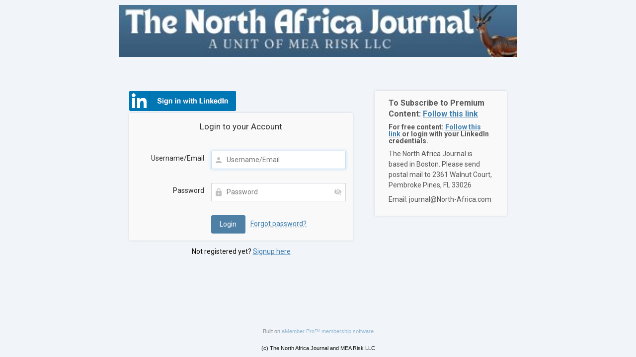

--- FILE ---
content_type: text/html; charset=utf-8
request_url: https://north-africa.com/amember4/login?_amember_redirect_url=aHR0cHM6Ly9ub3J0aC1hZnJpY2EuY29tL21hdXJpdGFuaWEtZml2ZS1wb2xpdGljYWwtYWN0aXZpc3RzLWFycmVzdGVkLw%3D%3D
body_size: 7412
content:
<!doctype html>
<html>
    <head>
        <meta http-equiv="Content-Type" content="text/html; charset=utf-8" />
        <meta name="viewport" content="width=device-width, initial-scale=1" />
        <title>The North Africa Journal&#039;s login page</title>
        <!-- userLayoutHead() start -->


<meta name="keywords" content="The North Africa Journal, Maghreb, Algeria, Morocco, Tunisia, Libya, Sahel, Egypt, Mauritania" >
<meta name="generator" content="aMember Pro" >
<link href="http://north-africa.com/amember4/login" rel="canonical" >
<link href="https://use.fontawesome.com/releases/v6.5.1/css/all.css" media="screen" rel="stylesheet" crossorigin="anonymous" >
<link href="https://fonts.gstatic.com" rel="preconnect" crossorigin="anonymous" >
<link href="https://fonts.googleapis.com/css?family=Roboto:400,700" rel="stylesheet" >
<link href="/amember4/application/default/views/public/css/reset.css?550058711" rel="stylesheet" >
<link href="/amember4/application/default/views/public/css/amember.css?550058711" rel="stylesheet" >
<link href="/amember4/application/default/views/public/css/compat.css?550058711" rel="stylesheet" >
<link href="/amember4/data/public/thc--solid-color-6f1f56d79617da75c7d6c026e5e849c3-theme.css" rel="stylesheet" >
<link href="/amember4/application/default/views/public/js/jquery/jquery.ui.css?550058711" rel="stylesheet" >
<style  media="screen">

.am-footer .am-footer-content-content {
    display: block;
}

</style>
<script type="text/am-vars">{"public-path":"\/amember4\/","api-url":"\/amember4\/","datepickerDefaults":{"closeText":"Done","prevText":"Prev","nextText":"Next","currentText":"Today","monthNames":["January","February","March","April","May","June","July","August","September","October","November","December"],"monthNamesShort":["Jan","Feb","Mar","Apr","May","Jun","Jul","Aug","Sep","Oct","Nov","Dec"]},"langCount":0,"msg_select_state":"[Select state]"}</script>

<script type="text/javascript">
    //<!--
    window.uiDateFormat = "mm\/dd\/y";
window.uiWeekFirstDay = 0;
window.momentDateFormat = "MM\/DD\/YY";
window.uiDefaultDate = new Date(2026,0,21);
    //-->
</script>
<script type="text/javascript" integrity="sha512-bLT0Qm9VnAYZDflyKcBaQ2gg0hSYNQrJ8RilYldYQ1FxQYoCLtUjuuRuZo+fjqhx/qtq/1itJ0C2ejDxltZVFg==" crossorigin="anonymous" src="https://cdnjs.cloudflare.com/ajax/libs/jquery/3.5.1/jquery.min.js"></script>
<script type="text/javascript" src="/amember4/application/default/views/public/js/vendors-admin-user.js?550058711"></script>
<script type="text/javascript" src="/amember4/application/default/views/public/js/vendors-user.js?550058711"></script>
<script type="text/javascript" src="/amember4/application/default/views/public/js/user.js?550058711"></script>
<script type="text/javascript">
    //<!--
    am_i18n = {"toggle_password_visibility":"Toggle Password Visibility","password_strength":"Password Strength","upload_browse":"browse","upload_upload":"upload","upload_files":"Uploaded Files","upload_uploading":"Uploading...","upload_remove_file":"remove file","ms_please_select":"-- Please Select --","ms_select_all":"Select All","please_wait":"Please Wait...","popup_close":"Close","file_style_browse":"Browse\u2026"};    //-->
</script>
<script type="text/javascript">
    //<!--
    window.rootUrl = "\/amember4"; //kept for compatibilty only! use amUrl() instead
function amUrl(u, return_path) {
    var ret = "\/amember4" + u;
    return (return_path || 0) ? [ret, []] : ret;
};    //-->
</script>


<!-- userLayoutHead() finish -->
    </head>
    <body class="am-logged-out am-page-login ">
                                        <div class="am-layout am-common">
            <a name="top"></a>
            <div class="am-header">
                <div class="am-header-content-wrapper am-main">
                    <div class="am-header-content">
                        <div class="am-header-logo-wrapper">
                                <a href="https://North-Africa.com"><img class="am-header-content-logo" src="/amember4/data/public/667892ad416e0.jpg" alt="The North Africa Journal" /></a>
                        </div>
                        <div class="am-header-content-content">
                                                    </div>
                                            </div>
                </div>
            </div>
            <div class="am-header-line">

            </div>
            <div class="am-body">
                <div class="am-body-content-wrapper am-main">
                    <div class="am-body-content">
        <div class="am-body-content-top">
                                                            </div>
    <div class="am-body-content-content">
    <!-- content starts here -->
    <div class="am-login-layout-with-sidebar">
    <div class="am-login-layout-with-sidebar_form">
        <div class="am-login-form-wrapper" >
    <div class="am-linkedin-button-wrapper am-linkedin-login-form-before">
    <div class="am-linkedin-button">
        <a href="/amember4/misc/linkedin/redirect?b=%2Famember4%2Flogin%3F_amember_redirect_url%3DaHR0cHM6Ly9ub3J0aC1hZnJpY2EuY29tL21hdXJpdGFuaWEtZml2ZS1wb2xpdGljYWwtYWN0aXZpc3RzLWFycmVzdGVkLw%253D%253D&amp;h=EQf8F" target="_top" style="border-bottom:none"><img src="[data-uri]" /></a>
    </div>
</div>    <div class="am-form am-auth-form am-login-form">
                <form name="login" method="post" action='/amember4/login' class="am-login-form-form"
      data-options="{&quot;show_recaptcha&quot;:false,&quot;recaptcha_key&quot;:&quot;6LfPswMTAAAAABFkYSe1XzkUqShv6ybfnKh091yW&quot;,&quot;recaptcha_theme&quot;:&quot;light&quot;,&quot;recaptcha_size&quot;:&quot;normal&quot;,&quot;recaptcha_hl&quot;:&quot;en&quot;}">
    <fieldset>
        <legend>Login to your Account</legend>
        <div class="am-row am-row-wide am-row-login-recaptcha am-row-recaptcha" id="login-recaptcha-row" style="display: none;" >
            <div class="am-element am-element-recaptcha">
                <div class="am-recaptcha-element"></div>
            </div>
        </div>
        <div class="am-row am-row-login-login">
            <div class="am-element-title">
                <label class="am-element-title" for="amember-login">Username/Email</label>
            </div>
            <div class="am-element">
                <input type="text" id="amember-login" name="amember_login" size="15" value="" autofocus="autofocus"  placeholder="Username/Email" autocomplete="username" />
            </div>
        </div>
        <div class="am-row am-row-login-pass">
            <div class="am-element-title">
                <label class="am-element-title" for="amember-pass">Password</label>
            </div>
            <div class="am-element">
                <input type="password" id="amember-pass" name="amember_pass" class="am-pass-reveal" size="15" placeholder="Password" autocomplete="current-password" spellcheck="false" />
                            </div>
        </div>
        <div class="am-row am-row-buttons">
            <div class="am-element">
                <input type="submit" value="Login" />
                <span class="am-form-login-switch-wrapper"><a href="/amember4/login?sendpass" class="local-link am-form-login-switch">Forgot password?</a></span>
            </div>
        </div>
    </fieldset>
    <input type="hidden" name="login_attempt_id" value="1768965005" />
<input type="hidden" name="amember_redirect_url" value="https://north-africa.com/mauritania-five-political-activists-arrested/" />
</form>    </div>
    </div>
<div class="am-sendpass-form-wrapper" >
    <div class="am-form am-auth-form am-sendpass-form">
                <form name="sendpass" method="post" action="/amember4/sendpass" class="am-sendpass-form-form"
      data-options="{&quot;show_recaptcha&quot;:false,&quot;recaptcha_key&quot;:&quot;6LfPswMTAAAAABFkYSe1XzkUqShv6ybfnKh091yW&quot;,&quot;recaptcha_theme&quot;:&quot;light&quot;,&quot;recaptcha_size&quot;:&quot;normal&quot;,&quot;recaptcha_hl&quot;:&quot;en&quot;}">
    <fieldset>
        <legend>Lost password?</legend>
        <div class="am-row am-row-wide am-row-sendpass-notice">
            <div class="am-element">
                Enter either your email address or username and we will send you a link to reset your password.            </div>
        </div>
                <div class="am-row am-row-sendpass-email">
            <div class="am-element-title">
                <label for="sendpass">Username/Email</label>
            </div>
            <div class="am-element"><input type="text" name="login" id="sendpass" size="15" placeholder="Username/Email" autocomplete="username" /></div>
        </div>
        <div class="am-row am-row-buttons">
            <div class="am-element">
                <input type="submit" value="Reset Password" />
                <span class="am-form-login-switch-wrapper"><a href="/amember4/login" class="local-link am-form-login-switch">Log In</a></span>
            </div>
        </div>
    </fieldset>
</form>
    </div>
</div>
<script type="text/am-vars">{"script-replaced-_login":"1","showRecaptcha":false,"recaptchaPublicKey":"6LfPswMTAAAAABFkYSe1XzkUqShv6ybfnKh091yW"}</script>
<div class="am-signup-link">Not registered yet? <a href="/amember4/signup">Signup here</a></div>
    </div>
    <div class="am-login-layout-with-sidebar_sidebar">
        <p><span style="font-size:16px;"><strong>To Subscribe to Premium Content:&nbsp;</strong><a href="https://north-africa.com/amember4/signup"><strong>Follow this link</strong></a></span></p>

<h3><strong>For free content:&nbsp;</strong><a href="https://north-africa.com/amember4/signup/vQiECtJZ"><strong>Follow this link</strong></a>&nbsp;or login with your LinkedIn credentials.</h3>

<p>The North Africa Journal is based in Boston. Please send postal mail to 2361 Walnut Court, Pembroke Pines, FL 33026</p>

<p>Email: journal@North-Africa.com</p>    </div>
    <div class="am-login-layout-with-sidebar_clear"></div>
</div>    </div>
</div>
<div id="am-flash" class="am-flash">
    <div class="am-flash-mask"></div>
    <div class="am-flash-content"></div>
</div>                </div>
            </div>
        </div>
        <div class="am-footer">
            <div class="am-footer-content-wrapper am-main">
                <div class="am-footer-content">
                    <div class="am-footer-actions">
                        <a href="#top" id="am-action-move-to-top"></a>
                    </div>
                    <div class="am-credits">Built on <a href="http://www.amember.com/" style="text-decoration: none;" title="flexible, user-friendly membership software (subscription script)">aMember Pro&trade; membership software</a></div>
                    <div class="am-footer-content-content">
                        <div class="am-footer-text"><p style="text-align: center;">(c) The North Africa Journal and MEA Risk LLC</p></div>
                        <div class="am-footer-sm">
                                                                                                                                                                                                                                                                                                                                                                                                                                                                                                                                                                                                                                                                                                                                                                                                                                                                                                                                                                                        </div>
                    </div>
                </div>
            </div>
        </div>
        <script id='am-ctcs-v1'>
    (function(){
    var url=(("https:" == document.location.protocol) ?
        "http:\/\/north-africa.com\/amember4\/aff\/click-js\/" : "http:\/\/north-africa.com\/amember4\/aff\/click-js\/" );
    var d=document, s=d.createElement('script'), src=d.getElementsByTagName('script')[0];
    var w = window; var lo = w.location; var hr=lo.href; var ho=lo.host;  var se=lo.search;
    var m = RegExp('[?&]ref=([^&]*)').exec(se);
    var k = RegExp('[?&]keyword=([^&]*)').exec(se);
    var ref = m && decodeURIComponent(m[1].replace(/\+/g, ' '));
    var keyword = k && k[1];
    s.type='text/javascript';s.async=true;
    var jssrc = url+'?r='+ref+'&s='+encodeURIComponent(document.referrer);
    if (k) jssrc = jssrc + '&keyword=' + keyword;
    s.src=jssrc;
    if(ref){src.parentNode.insertBefore(s,src); var uri = hr.toString().split(ho)[1];
    uri = uri.replace(m[0], "");
    if (k) uri = uri.replace(k[0], "");
    w.history.replaceState('Object', 'Title', uri);}})();
</script>            <img src='/amember4/cron/tasks' width='1' height='1' style='display:none'></body>
</html>